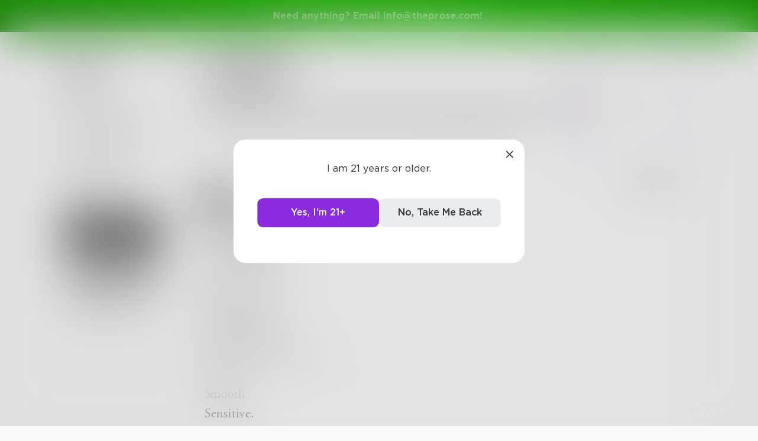

--- FILE ---
content_type: application/javascript; charset=UTF-8
request_url: https://www.theprose.com/_next/static/chunks/pages/post/%5Bid%5D/%5Bslug%5D-ba4142f1109131dc3852.js
body_size: 794
content:
(self.webpackChunk_N_E=self.webpackChunk_N_E||[]).push([[2223],{5445:function(n,u,t){"use strict";t.r(u),t.d(u,{__N_SSP:function(){return r},default:function(){return _.default}});var _=t(94424),r=!0},64157:function(n,u,t){(window.__NEXT_P=window.__NEXT_P||[]).push(["/post/[id]/[slug]",function(){return t(5445)}])}},function(n){n.O(0,[9774,6261,6761,935,1024,2482,3448,5170,8050,848,2319,5275,7064,2354,5511,6939,6605,9832,1414,4317,4984,6376,2849,4633,2182,4245,6530,8480,5748,7987,2436,5629,5621,9046,9563,2947,2888,2183,179],(function(){return u=64157,n(n.s=u);var u}));var u=n.O();_N_E=u}]);

--- FILE ---
content_type: application/javascript; charset=UTF-8
request_url: https://www.theprose.com/_next/static/chunks/pages/challenge/%5Bid%5D-80143a72659160d9513e.js
body_size: 656
content:
(self.webpackChunk_N_E=self.webpackChunk_N_E||[]).push([[2656],{84922:function(n,_,u){(window.__NEXT_P=window.__NEXT_P||[]).push(["/challenge/[id]",function(){return u(5145)}])}},function(n){n.O(0,[9774,6261,6761,935,1024,2482,3448,5170,8050,848,2319,5275,7064,2354,5511,6939,6605,9832,1414,4317,4984,6376,2849,4633,2182,4245,6530,8480,5748,7987,2436,5629,5621,9046,9563,2947,2888,2183,179],(function(){return _=84922,n(n.s=_);var _}));var _=n.O();_N_E=_}]);